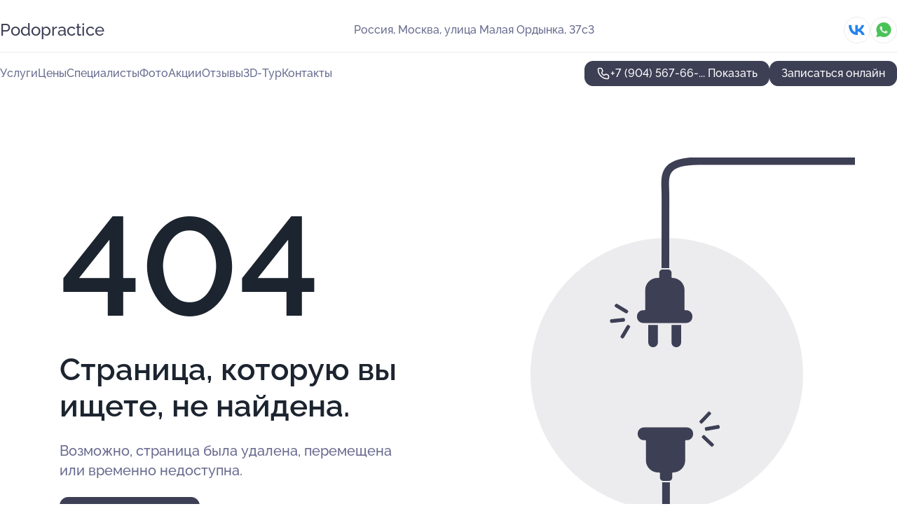

--- FILE ---
content_type: text/html; charset=utf-8
request_url: https://podopractice-salon.ru/price/$%7BdebugBarUrlAdmin%7D$%7Bpath%7D
body_size: 5008
content:
<!DOCTYPE html>
<html lang="ru">
<head>
	<meta http-equiv="Content-Type" content="text/html; charset=utf-8">
	<meta name="viewport" content="width=device-width,maximum-scale=1,initial-scale=1,user-scalable=0">
	<meta name="format-detection" content="telephone=no">
	<meta name="theme-color" content="#3D3F55">
	<meta name="description" content="">
	<link rel="icon" type="image/png" href="/favicon.png">

	<title>404</title>

	<link nonce="R9f4Bk4OCSf2QS7lXIcWzvjW" href="//podopractice-salon.ru/build/lego2/lego2.css?v=Evk5cQF3AgE" rel="stylesheet" >

		<script type="application/ld+json">{"@context":"http:\/\/schema.org","@type":"HealthAndBeautyBusiness","name":"\u0426\u0435\u043d\u0442\u0440 Podopractice","address":{"@type":"PostalAddress","streetAddress":"\u0443\u043b\u0438\u0446\u0430 \u041c\u0430\u043b\u0430\u044f \u041e\u0440\u0434\u044b\u043d\u043a\u0430, 37\u04413","addressLocality":"\u041c\u043e\u0441\u043a\u0432\u0430"},"url":"https:\/\/podopractice-salon.ru\/","contactPoint":{"@type":"ContactPoint","telephone":"+7\u00a0(904)\u00a0567-66-05","contactType":"customer service","areaServed":"RU","availableLanguage":"Russian"},"sameAs":["https:\/\/vk.com\/podopractice"],"image":"https:\/\/p2.zoon.ru\/preview\/7FcKeQWheBCqG25zdjf4aw\/2400x1500x75\/1\/2\/1\/original_5cd268480fcf989fa71b6d55_68931d57166f93.39660730.jpg","aggregateRating":{"@type":"AggregateRating","ratingValue":4.9,"worstRating":1,"bestRating":5,"reviewCount":118}}</script>
		<script nonce="R9f4Bk4OCSf2QS7lXIcWzvjW">
		window.js_base = '/js.php';
	</script>

	</head>
<body >
	 <header id="header" class="header" data-organization-id="5cd268480fcf989fa71b6d55">
	<div class="wrapper">
		<div class="header-container" data-uitest="lego-header-block">
			<div class="header-menu-activator" data-target="header-menu-activator">
				<span class="header-menu-activator__icon"></span>
			</div>

			<div class="header-title">
				<a href="/">					Podopractice
				</a>			</div>
			<div class="header-address text-3 text-secondary">Россия, Москва, улица Малая Ордынка, 37с3</div>

						<div class="header-socials flex gap-8 icon icon--36" data-target="header-socials">
									<!--noindex-->
					<a href="https://vk.com/podopractice" data-category="vk_group" rel="nofollow" target="_blank">
						<svg class="svg-icons-vk_group" ><use xlink:href="/build/lego2/icons.svg?v=f_FCcGvuouo#vk_group"></use></svg>
					</a>
					<!--/noindex-->
									<!--noindex-->
					<a href="https://wa.me/79296557643" data-category="whatsapp" rel="nofollow" target="_blank">
						<svg class="svg-icons-whatsapp" ><use xlink:href="/build/lego2/icons.svg?v=f_FCcGvuouo#whatsapp"></use></svg>
					</a>
					<!--/noindex-->
							</div>
					</div>

		<nav class="nav" data-target="header-nav" data-uitest="lego-navigation-block">
			<ul>
									<li data-target="header-services">
						<svg class="svg-icons-services" ><use xlink:href="/build/lego2/icons.svg?v=f_FCcGvuouo#services"></use></svg>
						<a data-target="header-nav-link" href="https://podopractice-salon.ru/services/" data-za="{&quot;ev_label&quot;:&quot;all_service&quot;}">Услуги</a>
					</li>
									<li data-target="header-prices">
						<svg class="svg-icons-prices" ><use xlink:href="/build/lego2/icons.svg?v=f_FCcGvuouo#prices"></use></svg>
						<a data-target="header-nav-link" href="https://podopractice-salon.ru/price/" data-za="{&quot;ev_label&quot;:&quot;price&quot;}">Цены</a>
					</li>
									<li data-target="header-specialists">
						<svg class="svg-icons-specialists" ><use xlink:href="/build/lego2/icons.svg?v=f_FCcGvuouo#specialists"></use></svg>
						<a data-target="header-nav-link" href="https://podopractice-salon.ru/#specialists" data-za="{&quot;ev_label&quot;:&quot;org_prof&quot;}">Специалисты</a>
					</li>
									<li data-target="header-photo">
						<svg class="svg-icons-photo" ><use xlink:href="/build/lego2/icons.svg?v=f_FCcGvuouo#photo"></use></svg>
						<a data-target="header-nav-link" href="https://podopractice-salon.ru/#photos" data-za="{&quot;ev_label&quot;:&quot;photos&quot;}">Фото</a>
					</li>
									<li data-target="header-offers">
						<svg class="svg-icons-offers" ><use xlink:href="/build/lego2/icons.svg?v=f_FCcGvuouo#offers"></use></svg>
						<a data-target="header-nav-link" href="https://podopractice-salon.ru/#offers" data-za="{&quot;ev_label&quot;:&quot;offer&quot;}">Акции</a>
					</li>
									<li data-target="header-reviews">
						<svg class="svg-icons-reviews" ><use xlink:href="/build/lego2/icons.svg?v=f_FCcGvuouo#reviews"></use></svg>
						<a data-target="header-nav-link" href="https://podopractice-salon.ru/#reviews" data-za="{&quot;ev_label&quot;:&quot;reviews&quot;}">Отзывы</a>
					</li>
									<li data-target="header-tour3d">
						<svg class="svg-icons-tour3d" ><use xlink:href="/build/lego2/icons.svg?v=f_FCcGvuouo#tour3d"></use></svg>
						<a data-target="header-nav-link" href="https://podopractice-salon.ru/#tour3d" data-za="{&quot;ev_label&quot;:&quot;tour3d&quot;}">3D-Тур</a>
					</li>
									<li data-target="header-contacts">
						<svg class="svg-icons-contacts" ><use xlink:href="/build/lego2/icons.svg?v=f_FCcGvuouo#contacts"></use></svg>
						<a data-target="header-nav-link" href="https://podopractice-salon.ru/#contacts" data-za="{&quot;ev_label&quot;:&quot;contacts&quot;}">Контакты</a>
					</li>
							</ul>

			<div class="header-controls">
				<div class="header-controls__wrapper">
					<a
	href="tel:+79045676605"
	class="phone-button button button--primary button--36 icon--20"
	data-phone="+7 (904) 567-66-05"
	data-za="{&quot;ev_sourceType&quot;:&quot;&quot;,&quot;ev_sourceId&quot;:&quot;5cd268480fcf989fa71b6d55.984d&quot;,&quot;object_type&quot;:&quot;organization&quot;,&quot;object_id&quot;:&quot;5cd268480fcf989fa71b6d55.984d&quot;,&quot;ev_label&quot;:&quot;premium&quot;,&quot;ev_category&quot;:&quot;phone_o_l&quot;}">
	<svg class="svg-icons-phone" ><use xlink:href="/build/lego2/icons.svg?v=f_FCcGvuouo#phone"></use></svg>
			<div data-target="show-phone-number">
			+7 (904) 567-66-...
			<span data-target="phone-button-show">Показать</span>
		</div>
	</a>


											<div class="booking-button-container">
							<div class="booking-button" data-target="booking-button" data-za="{&quot;ev_category&quot;:&quot;form&quot;,&quot;ev_sourceType&quot;:&quot;nav_panel&quot;,&quot;ev_sourceId&quot;:&quot;5cd268480fcf989fa71b6d55.984d&quot;,&quot;ev_label&quot;:&quot;premium&quot;,&quot;object_type&quot;:&quot;organization&quot;,&quot;object_id&quot;:&quot;5cd268480fcf989fa71b6d55.984d&quot;}">
	<button id="u2812251" class="booking-button__button button button--primary button--mobile-fluid">
		<div class="booking-button__icon">
			<svg class="svg-icons-calendar" ><use xlink:href="/build/lego2/icons.svg?v=f_FCcGvuouo#calendar"></use></svg>
		</div>
		Записаться онлайн
	</button>

	<script type="application/json" nonce="R9f4Bk4OCSf2QS7lXIcWzvjW">
		{
			"id": "u2812251",
			"provider": "yclients",
			"data": {"url":"https:\/\/n80762.yclients.com\/?yextrafield_zoon_user_id=YAePOWggIVXu72-vmSPkNe55EbjJp5o6lqKNSkhZl-OhxaUGylvs003pCa7P87HJn-xBgxnYfq84otKM_hNXz6s0onY7PoEq3NcRpqWvjF5YoWomzFyC&yextrafield_yc_partner_public_key=8tkybd5myd2yhn9s4zfr"},
						"ev_data": {"ev_category":"form","ev_sourceType":"nav_panel","ev_sourceId":"5cd268480fcf989fa71b6d55.984d","ev_label":"premium","object_type":"organization","object_id":"5cd268480fcf989fa71b6d55.984d"},
						"owner_type": "organization",
			"owner_id": "5cd268480fcf989fa71b6d55"
		}
	</script>
</div>

						</div>
									</div>

							</div>

			<div class="header-nav-address">
									<div class="header-block flex gap-12 icon icon--36" data-target="header-socials">
													<!--noindex-->
							<a href="https://vk.com/podopractice" data-category="vk_group" rel="nofollow" target="_blank">
								<svg class="svg-icons-vk_group" ><use xlink:href="/build/lego2/icons.svg?v=f_FCcGvuouo#vk_group"></use></svg>
							</a>
							<!--/noindex-->
													<!--noindex-->
							<a href="https://wa.me/79296557643" data-category="whatsapp" rel="nofollow" target="_blank">
								<svg class="svg-icons-whatsapp" ><use xlink:href="/build/lego2/icons.svg?v=f_FCcGvuouo#whatsapp"></use></svg>
							</a>
							<!--/noindex-->
											</div>
				
				<div class="header-block text-3 text-center text-secondary">Россия, Москва, улица Малая Ордынка, 37с3</div>
			</div>
		</nav>
	</div>
</header>
<div class="header-placeholder"></div>

<div class="contacts-panel" id="contacts-panel">
	<div class="booking-button" data-target="booking-button" data-za="{&quot;ev_category&quot;:&quot;form&quot;,&quot;ev_sourceType&quot;:&quot;nav_panel&quot;,&quot;ev_sourceId&quot;:&quot;5cd268480fcf989fa71b6d55.984d&quot;,&quot;ev_label&quot;:&quot;premium&quot;,&quot;object_type&quot;:&quot;organization&quot;,&quot;object_id&quot;:&quot;5cd268480fcf989fa71b6d55.984d&quot;}">
	<button id="u4031982" class="booking-button__button button button--primary button--mobile-fluid">
		<div class="booking-button__icon">
			<svg class="svg-icons-calendar" ><use xlink:href="/build/lego2/icons.svg?v=f_FCcGvuouo#calendar"></use></svg>
		</div>
		Записаться онлайн
	</button>

	<script type="application/json" nonce="R9f4Bk4OCSf2QS7lXIcWzvjW">
		{
			"id": "u4031982",
			"provider": "yclients",
			"data": {"url":"https:\/\/n80762.yclients.com\/?yextrafield_zoon_user_id=YAePOWggIVXu72-vmSPkNe55EbjJp5o6lqKNSkhZl-OhxaUGylvs003pCa7P87HJn-xBgxnYfq84otKM_hNXz6s0onY7PoEq3NcRpqWvjF5YoWomzFyC&yextrafield_yc_partner_public_key=8tkybd5myd2yhn9s4zfr"},
						"ev_data": {"ev_category":"form","ev_sourceType":"nav_panel","ev_sourceId":"5cd268480fcf989fa71b6d55.984d","ev_label":"premium","object_type":"organization","object_id":"5cd268480fcf989fa71b6d55.984d"},
						"owner_type": "organization",
			"owner_id": "5cd268480fcf989fa71b6d55"
		}
	</script>
</div>


	<div class="contacts-panel-wrapper">
					<div class="contacts-panel-icon contacts-panel-expander" data-target="contacts-panel-expand">
				<div class="contacts-panel-icon__collapsed"><svg class="svg-icons-phone_filled" ><use xlink:href="/build/lego2/icons.svg?v=f_FCcGvuouo#phone_filled"></use></svg></div>
				<div class="contacts-panel-icon__expanded"><svg class="svg-icons-close" ><use xlink:href="/build/lego2/icons.svg?v=f_FCcGvuouo#close"></use></svg></div>
			</div>

			<div class="contacts-panel-group">
								<a href="tel:+79045676605" class="contacts-panel-icon" data-phone="+7 (904) 567-66-05" data-za="{&quot;ev_sourceType&quot;:&quot;nav_panel&quot;,&quot;ev_sourceId&quot;:&quot;5cd268480fcf989fa71b6d55.984d&quot;,&quot;object_type&quot;:&quot;organization&quot;,&quot;object_id&quot;:&quot;5cd268480fcf989fa71b6d55.984d&quot;,&quot;ev_label&quot;:&quot;premium&quot;,&quot;ev_category&quot;:&quot;phone_o_l&quot;}">
					<svg class="svg-icons-phone_filled" ><use xlink:href="/build/lego2/icons.svg?v=f_FCcGvuouo#phone_filled"></use></svg>
				</a>
													<a href="https://wa.me/79296557643" class="contacts-panel-icon"><svg class="svg-icons-whatsapp_filled" ><use xlink:href="/build/lego2/icons.svg?v=f_FCcGvuouo#whatsapp_filled"></use></svg></a>
							</div>
			</div>
</div>

<script nonce="R9f4Bk4OCSf2QS7lXIcWzvjW" type="module">
	import { initContactsPanel } from '//podopractice-salon.ru/build/lego2/lego2.js?v=aBQmwV5uQB0';

	initContactsPanel(document.getElementById('contacts-panel'));
</script>


<script nonce="R9f4Bk4OCSf2QS7lXIcWzvjW" type="module">
	import { initHeader } from '//podopractice-salon.ru/build/lego2/lego2.js?v=aBQmwV5uQB0';

	initHeader(document.getElementById('header'));
</script>
 	<main class="main-container">
		<div class="wrapper section-wrapper">
			<div class="error-page wrapper">
	<div class="error-page-info">
		<div class="error-page-info__title">
			404
		</div>
		<div class="error-page-info__text">
			Страница, которую вы ищете,
			не найдена.
		</div>
		<div class="error-page-info__subtext">
			Возможно, страница была удалена, перемещена или временно недоступна.
		</div>
		<div class="error-page-info__button">
			<a href="https://podopractice-salon.ru/" class="button button--primary button--44">
				Перейти на главную
			</a>
		</div>
	</div>
	<img class="error-page__image" src="/images/v2/not_found.svg" alt="not found">
</div>
		</div>
	</main>
	 <footer class="footer" data-uitest="lego-footer-block">
	<div class="wrapper">
		<div class="footer-blocks">
			<div class="footer-block footer-first">
				<div class="text-3 strong">&copy; Центр Podopractice, 2026</div>

				<div>
					
					Россия, Москва, улица Малая Ордынка, 37с3
											<div>
													Округ ЦАО,													Район Замоскворечье												</div>
					
					<span class="workhours">
Время работы:  Пн-вс: 10:00—21:00 
	<br>Откроемся в 10:00
	<meta itemprop="openingHours" content="Mo-Su 10:00-21:00" />
</span>

				</div>
			</div>

			<div class="footer-block footer-second">
				<a
					href="tel:+79045676605"
					class="text-3 flex flex--center gap-8 icon icon--20 "
					dir="ltr"
					data-number="+7 (904) 567-66-05"
					data-za="{&quot;ev_sourceType&quot;:&quot;footer&quot;,&quot;ev_sourceId&quot;:&quot;5cd268480fcf989fa71b6d55.984d&quot;,&quot;object_type&quot;:&quot;organization&quot;,&quot;object_id&quot;:&quot;5cd268480fcf989fa71b6d55.984d&quot;,&quot;ev_label&quot;:&quot;premium&quot;,&quot;ev_category&quot;:&quot;phone_o_l&quot;}"				>
					<svg class="svg-icons-phone" ><use xlink:href="/build/lego2/icons.svg?v=f_FCcGvuouo#phone"></use></svg>
					+7 (904) 567-66-05
				</a>

				<div>
					“Имеются противопоказания, необходима консультация специалиста.<br>
					Цены, размещенные на сайте, не являются публичной офертой. С полным прейскурантом вы можете ознакомиться на стойках ресепшн или связавшись по телефону”
				</div>
			</div>

			<div class="footer-last">
				<div class="flex gap-24">
					<div class="text-gray">2012-2026 &copy; ZOON</div>
					<a href="/policy/" class="text-gray" target="_blank">Политика обработки данных</a>
				</div>
				<a href="https://zoon.ru/" class="text-gray" target="_blank">Разработано в Zoon</a>
			</div>
		</div>
	</div>
</footer>
 	
<!-- Yandex.Metrika counter -->
<script nonce="R9f4Bk4OCSf2QS7lXIcWzvjW">
	(function(w, d, c, e){
		(function(m,e,t,r,i,k,a){m[i]=m[i]||function(){(m[i].a=m[i].a||[]).push(arguments)};
			m[i].l=1*new Date();k=e.createElement(t),a=e.getElementsByTagName(t)[0],k.async=1,k.src=r,a.parentNode.insertBefore(k,a)})
		(w, d, "script", "\/\/mc.yandex.ru\/metrika\/tag.js", c);

		var rawCookie = d.cookie.split('; ');
		var cookie = {};
		for (var i = 0; i < rawCookie.length; ++i) {
			var kval = rawCookie[i].split('=');
			cookie[kval[0]] = kval[1];
		}
		var p = [];
		
		w[c]("24487664", 'init', {
			accurateTrackBounce: true,
			clickmap: (Math.random() < 0.3),
			params: p,
			trackLinks: true,
			webvisor: false,
			trackHash: true,
			triggerEvent: true
		});
		(w[c].ids=w[c].ids||[]).push("24487664");

		function formatUrl (url) {
			const o = new URL(url, window.location);
			return o.pathname + o.search + o.hash;
		}

		window.addEventListener('track:pageview', function(e){
			w[c]("24487664", 'hit', formatUrl(e.detail.url), { referer: formatUrl(e.detail.referer) });
		});

		window.addEventListener('track:event', function(e){
			const provider = e.detail.provider;
			if (provider && provider !== 'metrika') return;

			const data = e.detail.data;
			const eventData = [data.ev_category, data.ev_action, data.ev_label].filter(Boolean);
			w[c]("24487664", 'reachGoal', eventData.join('-'), {"user_id":0});
		});

	})(window, document, 'ym', 'track-event.metrika track-event-nonint.metrika');
</script>
<noscript><div><img src="https://mc.yandex.ru/watch/24487664" style="position:absolute; left:-9999px;" alt="" /></div></noscript>
<!-- /Yandex.Metrika counter -->
<script type="module" nonce="R9f4Bk4OCSf2QS7lXIcWzvjW">
	import { initStat } from '//podopractice-salon.ru/build/lego2/lego2.js?v=aBQmwV5uQB0';

	var p = {
		server: {"anon_user_id":"20260121051208YW4I.8356","ip":"3.145.166.65","ip_country":"US","page_url":"https:\/\/podopractice-salon.ru\/price\/$%7BdebugBarUrlAdmin%7D$%7Bpath%7D","referer_type":"other2","session_id":"zWzQdOxcKXE3Te27NMmklF1hxpjAih","ua_full":"mozilla\/5.0 (macintosh; intel mac os x 10_15_7) applewebkit\/537.36 (khtml, like gecko) chrome\/131.0.0.0 safari\/537.36; claudebot\/1.0; +claudebot@anthropic.com)","ua_short":"chrome 131","ua_type":"desktop","user_class":"","seotarget_type":"lego-service","seotarget_city":"msk","seotarget_category":"beauty","seotarget_account_type":"org_premium","seotarget_url_tail":null,"seotarget_subtype":""},
		ua_resolution_w: window.screen.width,
		ua_resolution_h: window.screen.height,
		page_render_ts: 1768961528,
		hash: "bb0674c07ba77503c7082406eab4a97f",
		cat: {"hash":"8d3d312df4ac6dc2a1d575e0811cb3c8"}
	};

						p["object_type"] = "organization";
								p["object_id"] = ["5cd268480fcf989fa71b6d55.984d"];
											p["lego_id"] = "5e728eaec396b95e0b2249c3.06ca";
																		
	initStat(p, {});
</script>
<script type="module" nonce="R9f4Bk4OCSf2QS7lXIcWzvjW">
	import {  sendStat } from '//podopractice-salon.ru/build/lego2/lego2.js?v=aBQmwV5uQB0';
	sendStat({object_type: 'lego_site', object_id: '5e728eaec396b95e0b2249c3.06ca', ev_type: 'stat', ev_category: 'hit'});
			sendStat({object_type: 'lego_site', object_id: '5e728eaec396b95e0b2249c3.06ca', ev_type: 'stat', ev_category: 'other'});
	</script>
</body>
</html>
